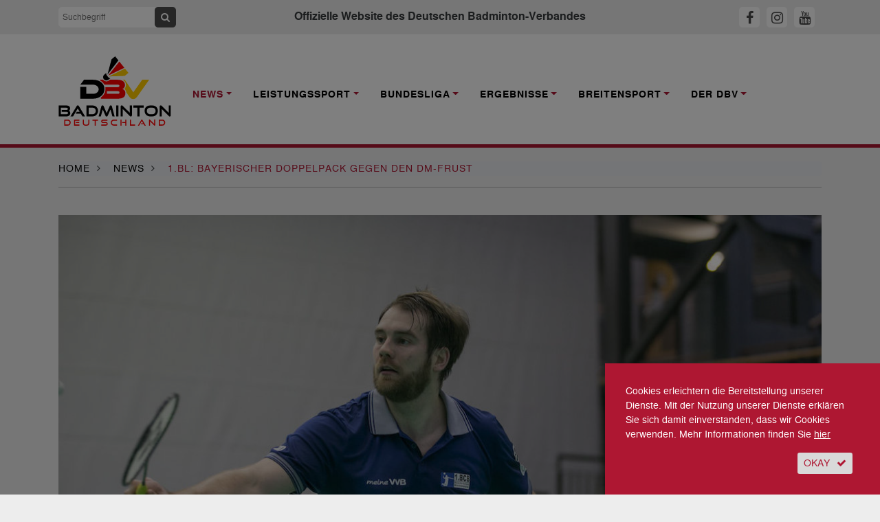

--- FILE ---
content_type: text/html; charset=utf-8, text/html;charset=utf-8
request_url: https://www.badminton.de/news/badminton/1bl-bayerischer-doppelpack-gegen-den-dm-frust/
body_size: 11917
content:
<!DOCTYPE html><html lang="de-DE"><head><meta charset="utf-8"><!-- This website is powered by TYPO3 - inspiring people to share! TYPO3 is a free open source Content Management Framework initially created by Kasper Skaarhoj and licensed under GNU/GPL. TYPO3 is copyright 1998-2026 of Kasper Skaarhoj. Extensions are copyright of their respective owners. Information and contribution at https://typo3.org/ --><base href="https://www.badminton.de/"><link rel="shortcut icon" href="/typo3conf/ext/ayacoo_projectfiles/Resources/Public/img/favicon/favicon.ico" type="image/x-icon"><title>1.BL: Bayerischer Doppelpack gegen den DM-Frust | Deutscher Badminton Verband</title><meta http-equiv="x-ua-compatible" content="IE=edge" /><meta name="generator" content="TYPO3 CMS" /><meta name="description" content="Spitzenreiter 1.BC Saarbrücken-Bischmisheim bestreitet am Wochenende in Bayern seine letzten beiden Auswärtspartien der Bundesliga-Hauptrunde " /><meta name="viewport" content="width=device-width, initial-scale=1" /><meta name="robots" content="all" /><meta property="og:title" content="1.BL: Bayerischer Doppelpack gegen den DM-Frust" /><meta property="og:type" content="article" /><meta property="og:url" content="https://www.badminton.de/news/badminton/1bl-bayerischer-doppelpack-gegen-den-dm-frust/" /><meta property="og:image" content="https://www.badminton.de/fileadmin/_processed_/a/b/csm_bcb_14_15_2020_bl_5cad03d924.jpg" /><meta property="og:image:width" content="1200" /><meta property="og:image:height" content="675" /><meta property="og:description" content="Spitzenreiter 1.BC Saarbrücken-Bischmisheim bestreitet am Wochenende in Bayern seine letzten beiden Auswärtspartien der Bundesliga-Hauptrunde " /><meta name="twitter:card" content="summary" /><meta name="revisit-after" content="1" /><meta name="includeglobal" content="1" /><meta name="language" content="de" /><meta name="rating" content="General" /><meta name="skype_toolbar" content="SKYPE_TOOLBAR_PARSER_COMPATIBLE" /><link rel="stylesheet" type="text/css" href="/typo3conf/ext/ayacoo_projectfiles/Resources/Public/css/complete.css?1706129467" media="all"><link rel="stylesheet" type="text/css" href="/typo3conf/ext/ayacoo_projectfiles/Resources/Public/css/print.css?1706129467" media="print"><link rel="stylesheet" type="text/css" href="/typo3conf/ext/ayacoo_projectfiles/Resources/Public/css/font-awesome.min.css?1706129467" media="all"><script src="/typo3temp/assets/js/5508b6c4f0.js?1600166492" type="text/javascript"></script><link rel="apple-touch-icon" sizes="180x180" href="/typo3conf/ext/ayacoo_projectfiles/Resources/Public/img/favicon/apple-icon.png"><link rel="icon" type="image/png" href="/typo3conf/ext/ayacoo_projectfiles/Resources/Public/img/favicon/favicon-96x96.png" sizes="96x96"><link rel="icon" type="image/png" href="/typo3conf/ext/ayacoo_projectfiles/Resources/Public/img/favicon/favicon-32x32.png" sizes="32x32"><link rel="icon" type="image/png" href="/typo3conf/ext/ayacoo_projectfiles/Resources/Public/img/favicon/favicon-16x16.png" sizes="16x16"><link rel="manifest" href="/typo3conf/ext/ayacoo_projectfiles/Resources/Public/img/favicon/manifest.json"><link rel="shortcut icon" href="/typo3conf/ext/ayacoo_projectfiles/Resources/Public/img/favicon/favicon.ico"><meta name="msapplication-config" content="/typo3conf/ext/ayacoo_projectfiles/Resources/Public/img/favicon/browserconfig.xml"><meta name="theme-color" content="#ffffff"><link href="index.php?type=100" rel="alternate" title="RSS-Feed" type="application/rss+xml" /><link rel="canonical" href="https://www.badminton.de/news/badminton/1bl-bayerischer-doppelpack-gegen-den-dm-frust/"/></head><body><div id="blurry" style="display:none"></div><div id="mobile-menu"><div id="dl-menu" class="dl-menuwrapper"><button class="dl-trigger">Open Menu</button><ul class="dl-menu"><li class="mobile-search"><div class="input-group"><form action="/" method="get" id="form_kesearch_searchfield" name="form_kesearch_searchfield"><input type="hidden" name="id" value="78"><input type="text" autocomplete="off" id="ke_search_searchfield_sword" name="tx_kesearch_pi1[sword]" class="keyword" placeholder="Suchbegriff"><span class="input-group-btn"><button class="btn btn-sm btn-search" type="submit"><span class="fa fa-search"></span></button></span></form></div></li><li class="first-level active"><a href="/news/national/" rel="nofollow">News</a><ul class="dl-submenu"><li class="dl-back"><a href="#"></a></li><li><a href="/news/national/" title="National">National</a></li><li><a href="/news/international/" title="International">International</a></li><li><a href="/news/bundesliga/" title="Bundesliga">Bundesliga</a></li><li><a href="/news/interviews/" title="Interviews">Interviews</a></li><li><a href="/news/dbvsportpolitik/" title="DBV/Sportpolitik">DBV/Sportpolitik</a></li><li><a href="/news/amtliche-nachrichten/" title="Amtliche Nachrichten">Amtliche Nachrichten</a></li></ul></li><li class="first-level "><a href="/leistungssport/kader/" rel="nofollow">Leistungssport</a><ul class="dl-submenu"><li class="dl-back"><a href="#"></a></li><li><a href="/leistungssport/kader/" title="Kader">Kader</a></li><li><a href="/leistungssport/personal/" title="Personal">Personal</a></li><li><a href="/leistungssport/laenderspiele/" title="Länderspiele">Länderspiele</a></li><li><a href="https://dbv-fanclub.de" title="DBV-Fanclub">DBV-Fanclub</a></li><li><a href="/leistungssport/ausbildungsphilosophie/" title="Ausbildungsphilosophie">Ausbildungsphilosophie</a></li><li><a href="/leistungssport/ehemalige-stars/" title="Ehemalige Stars">Ehemalige Stars</a></li><li><a href="/leistungssport/richtlinien/" title="Richtlinien">Richtlinien</a></li><li><a href="/leistungssport/anti-doping/" title="Anti-Doping">Anti-Doping</a></li><li><a href="/leistungssport/para-badminton/" title="Para Badminton">Para Badminton</a></li><li><a href="/leistungssport/konzepte/" title="Konzepte">Konzepte</a></li></ul></li><li class="first-level "><a href="/bundesliga/1-bundesliga/" rel="nofollow">Bundesliga</a><ul class="dl-submenu"><li class="dl-back"><a href="#"></a></li><li><a href="/bundesliga/1-bundesliga/" title="1. Bundesliga">1. Bundesliga</a></li><li><a href="/bundesliga/2-bundesliga-nord/" title="2. Bundesliga Nord">2. Bundesliga Nord</a></li><li><a href="/bundesliga/2-bundesliga-sued/" title="2. Bundesliga Süd">2. Bundesliga Süd</a></li><li><a href="/bundesliga/bisherigemeister/" title="Bisherige Meister">Bisherige Meister</a></li><li><a href="/bundesliga/liveticker/" title="Liveticker">Liveticker</a></li><li><a href="https://sportdeutschland.tv/1-badminton-bundesliga" title="Livestream">Livestream</a></li></ul></li><li class="first-level "><a href="/ergebnisse/dbv-ranglisten-kopie/" rel="nofollow">Ergebnisse</a><ul class="dl-submenu"><li class="dl-back"><a href="#"></a></li><li><a href="/ergebnisse/germanopen/" title="German Open">German Open</a></li><li><a href="/ergebnisse/bitburgeropen/" title="HYLO Open">HYLO Open</a></li><li><a href="/ergebnisse/deutschemeisterschaften/" title="Deutsche Meisterschaft">Deutsche Meisterschaft</a></li><li><a href="/ergebnisse/germanjunior/" title="German Junior">German Junior</a></li><li><a href="/ergebnisse/dbv-ranglisten/" title="DBV-Ranglisten">DBV-Ranglisten</a></li></ul></li><li class="first-level "><a href="/breitensport/behindertensport/" rel="nofollow">Breitensport</a><ul class="dl-submenu"><li class="dl-back"><a href="#"></a></li><li><a href="/breitensport/behindertensport/" title="Behindertensport">Behindertensport</a></li><li><a href="/breitensport/breitensport/" title="Breitensport">Breitensport</a></li><li><a href="/breitensport/bewaehrtes-verbreiten/" title="Bewährtes verbreiten">Bewährtes verbreiten</a></li><li><a href="/breitensport/frauensport/" title="Frauensport">Frauensport</a></li><li><a href="/breitensport/schulsport/" title="Schulsport">Schulsport</a></li></ul></li><li class="first-level "><a href="/der-dbv/kontakte/" rel="nofollow">Der DBV</a><ul class="dl-submenu"><li class="dl-back"><a href="#"></a></li><li><a href="/der-dbv/kontakte/" title="Kontakte">Kontakte</a></li><li><a href="/der-dbv/verbandsfuehrung/" title="Verbandsführung">Verbandsführung</a></li><li><a href="/der-dbv/landesverbaende/" title="Landesverbände">Landesverbände</a></li><li><a href="/der-dbv/termine/" title="Termine">Termine</a></li><li><a href="/der-dbv/jugend-wettkampf/" title="Jugend-Wettkampf-System">Jugend-Wettkampf-System</a></li><li><a href="/der-dbv/jugend/" title="Jugend">Jugend</a></li><li><a href="/der-dbv/ausschreibungen/" title="Ausschreibungen">Ausschreibungen</a></li><li><a href="/der-dbv/nachhaltigkeit/" title="Nachhaltigkeit">Nachhaltigkeit</a></li><li><a href="/der-dbv/bildung/" title="Trainerbildung">Trainerbildung</a></li><li><a href="/der-dbv/kontakte/altersklassen/" title="Altersklassen">Altersklassen</a></li><li><a href="/der-dbv/wissenschaft/" title="Wissenschaft">Wissenschaft</a></li><li><a href="/der-dbv/schiedsrichter/" title="Schiedsrichter">Schiedsrichter</a></li><li><a href="/der-dbv/satzung-ordnungen-und-spielregeln/" title="Satzung, Ordnungen und Spielregeln">Satzung, Ordnungen und Spielregeln</a></li><li><a href="/der-dbv/wettkampfsport/" title="Wettkampfsport">Wettkampfsport</a></li><li><a href="/der-dbv/chronik/" title="Chronik">Chronik</a></li><li><a href="/der-dbv/magazine/" title="Magazin">Magazin</a></li></ul></li></ul></div></div><!--[if lte IE 11]><p class="browserupgrade">Sie verwenden einen <strong>veralteten</strong> Browser. Bitte <a href="http://browsehappy.com/" target="_blank">aktualisieren Sie Ihren Browser</a> um die Seite richtig darstellen zu können.</p><![endif]--><!-- noscript:start --><noscript><p><strong>JavaScript scheint in Ihrem Browser deaktiviert zu sein.</strong></p><p>Sie müssen JavaScript in Ihrem Browser aktivieren um alle Funktionen der Seite nutzen zu können.</p></noscript><!-- noscript:end --><div id="nav"><div class="container-fluid topbar"><div class="container"><header><div class="row"><div class="d-xl-none col-3 logo-container"><a href="#"><div class="logo mobile-logo"><img src="/typo3conf/ext/ayacoo_projectfiles/Resources/Public/img/dbv_logo-2024.svg" alt="" /></div></a></div><div class="d-none d-xl-block col-xl-3"><div class="input-group"><form action="/" method="get" id="form_kesearch_searchfield" name="form_kesearch_searchfield"><input type="hidden" name="id" value="78" /><input type="text" autocomplete="off" id="ke_search_searchfield_sword" name="tx_kesearch_pi1[sword]" class="keyword" placeholder="Suchbegriff" /><span class="input-group-btn"><button class="btn btn-sm btn-search" type="submit"><span class="fa fa-search"></span></button></span></form></div></div><div class="d-none d-xl-block col-xl-6 text-center"><h1>Offizielle Website des Deutschen Badminton-Verbandes</h1></div><div class="col-7 col-xl-3 text-center text-xl-right mobile-sm-icon"><a id="fbHeader" title="DBV auf Facebook" href="https://www.facebook.com/DeutscherBadmintonVerband" target="_blank"><span class="fa sm-icon fa-facebook"></span></a><a id="igHeader" title="DBV auf Instagram" href="https://www.instagram.com/dbv_badminton" target="_blank"><span class="fa sm-icon fa-instagram"></span></a><a id="ytHeader" title="DBV auf Youtube" href="https://www.youtube.com/channel/UC6faGYOwqa-aaZpq_G_j5Fg" target="_blank"><span class="fa sm-icon fa-youtube"></span></a></div><div class="d-xl-none col-2 text-right"><button class="hamburger hamburger--squeeze" type="button"><span class="hamburger-box"><span class="hamburger-inner"></span></span></button></div></div><div class="clearfix"></div></header></div></div><div id="main-nav" class="container-fluid nav-container d-none d-xl-block"><div class="container"><nav><div class="row"><div class="col-xl-2"><a href="#"><div class="logo"><img src="/typo3conf/ext/ayacoo_projectfiles/Resources/Public/img/dbv_logo-2024.svg" alt="" /></div></a></div><div class="main-nav-inner-container col-xl-10"><ul class="nav navbar-nav"><li class="nav-item dropdown active"><a href="/news/national/" title="News" class="nav-link dropdown-toggle" data-toggle="dropdown" role="button" aria-haspopup="true" aria-expanded="false"><span>News</span></a><div class="dropdown-menu"><a href="/news/national/" class="dropdown-item " title="National">National</a><a href="/news/international/" class="dropdown-item " title="International">International</a><a href="/news/bundesliga/" class="dropdown-item " title="Bundesliga">Bundesliga</a><a href="/news/interviews/" class="dropdown-item " title="Interviews">Interviews</a><a href="/news/dbvsportpolitik/" class="dropdown-item " title="DBV/Sportpolitik">DBV/Sportpolitik</a><a href="/news/amtliche-nachrichten/" class="dropdown-item " title="Amtliche Nachrichten">Amtliche Nachrichten</a></div></li><li class="nav-item dropdown "><a href="/leistungssport/kader/" title="Leistungssport" class="nav-link dropdown-toggle" data-toggle="dropdown" role="button" aria-haspopup="true" aria-expanded="false"><span>Leistungssport</span></a><div class="dropdown-menu"><a href="/leistungssport/kader/" class="dropdown-item " title="Kader">Kader</a><a href="/leistungssport/personal/" class="dropdown-item " title="Personal">Personal</a><a href="/leistungssport/laenderspiele/" class="dropdown-item " title="Länderspiele">Länderspiele</a><a href="https://dbv-fanclub.de" class="dropdown-item " title="DBV-Fanclub">DBV-Fanclub</a><a href="/leistungssport/ausbildungsphilosophie/" class="dropdown-item " title="Ausbildungsphilosophie">Ausbildungsphilosophie</a><a href="/leistungssport/ehemalige-stars/" class="dropdown-item " title="Ehemalige Stars">Ehemalige Stars</a><a href="/leistungssport/richtlinien/" class="dropdown-item " title="Richtlinien">Richtlinien</a><a href="/leistungssport/anti-doping/" class="dropdown-item " title="Anti-Doping">Anti-Doping</a><a href="/leistungssport/para-badminton/" class="dropdown-item " title="Para Badminton">Para Badminton</a><a href="/leistungssport/konzepte/" class="dropdown-item " title="Konzepte">Konzepte</a></div></li><li class="nav-item dropdown "><a href="/bundesliga/1-bundesliga/" title="Bundesliga" class="nav-link dropdown-toggle" data-toggle="dropdown" role="button" aria-haspopup="true" aria-expanded="false"><span>Bundesliga</span></a><div class="dropdown-menu"><a href="/bundesliga/1-bundesliga/" class="dropdown-item " title="1. Bundesliga">1. Bundesliga</a><a href="/bundesliga/2-bundesliga-nord/" class="dropdown-item " title="2. Bundesliga Nord">2. Bundesliga Nord</a><a href="/bundesliga/2-bundesliga-sued/" class="dropdown-item " title="2. Bundesliga Süd">2. Bundesliga Süd</a><a href="/bundesliga/bisherigemeister/" class="dropdown-item " title="Bisherige Meister">Bisherige Meister</a><a href="/bundesliga/liveticker/" class="dropdown-item " title="Liveticker">Liveticker</a><a href="https://sportdeutschland.tv/1-badminton-bundesliga" class="dropdown-item " title="Livestream">Livestream</a></div></li><li class="nav-item dropdown "><a href="/ergebnisse/dbv-ranglisten-kopie/" title="Ergebnisse" class="nav-link dropdown-toggle" data-toggle="dropdown" role="button" aria-haspopup="true" aria-expanded="false"><span>Ergebnisse</span></a><div class="dropdown-menu"><a href="/ergebnisse/germanopen/" class="dropdown-item " title="German Open">German Open</a><a href="/ergebnisse/bitburgeropen/" class="dropdown-item " title="HYLO Open">HYLO Open</a><a href="/ergebnisse/deutschemeisterschaften/" class="dropdown-item " title="Deutsche Meisterschaft">Deutsche Meisterschaft</a><a href="/ergebnisse/germanjunior/" class="dropdown-item " title="German Junior">German Junior</a><a href="/ergebnisse/dbv-ranglisten/" class="dropdown-item " title="DBV-Ranglisten">DBV-Ranglisten</a></div></li><li class="nav-item dropdown "><a href="/breitensport/behindertensport/" title="Breitensport" class="nav-link dropdown-toggle" data-toggle="dropdown" role="button" aria-haspopup="true" aria-expanded="false"><span>Breitensport</span></a><div class="dropdown-menu"><a href="/breitensport/behindertensport/" class="dropdown-item " title="Behindertensport">Behindertensport</a><a href="/breitensport/breitensport/" class="dropdown-item " title="Breitensport">Breitensport</a><a href="/breitensport/bewaehrtes-verbreiten/" class="dropdown-item " title="Bewährtes verbreiten">Bewährtes verbreiten</a><a href="/breitensport/frauensport/" class="dropdown-item " title="Frauensport">Frauensport</a><a href="/breitensport/schulsport/" class="dropdown-item " title="Schulsport">Schulsport</a></div></li><li class="nav-item dropdown "><a href="/der-dbv/kontakte/" title="Der DBV" class="nav-link dropdown-toggle" data-toggle="dropdown" role="button" aria-haspopup="true" aria-expanded="false"><span>Der DBV</span></a><div class="dropdown-menu"><a href="/der-dbv/kontakte/" class="dropdown-item " title="Kontakte">Kontakte</a><a href="/der-dbv/verbandsfuehrung/" class="dropdown-item " title="Verbandsführung">Verbandsführung</a><a href="/der-dbv/landesverbaende/" class="dropdown-item " title="Landesverbände">Landesverbände</a><a href="/der-dbv/termine/" class="dropdown-item " title="Termine">Termine</a><a href="/der-dbv/jugend-wettkampf/" class="dropdown-item " title="Jugend-Wettkampf-System">Jugend-Wettkampf-System</a><a href="/der-dbv/jugend/" class="dropdown-item " title="Jugend">Jugend</a><a href="/der-dbv/ausschreibungen/" class="dropdown-item " title="Ausschreibungen">Ausschreibungen</a><a href="/der-dbv/nachhaltigkeit/" class="dropdown-item " title="Nachhaltigkeit">Nachhaltigkeit</a><a href="/der-dbv/bildung/" class="dropdown-item " title="Trainerbildung">Trainerbildung</a><a href="/der-dbv/kontakte/altersklassen/" class="dropdown-item " title="Altersklassen">Altersklassen</a><a href="/der-dbv/wissenschaft/" class="dropdown-item " title="Wissenschaft">Wissenschaft</a><a href="/der-dbv/schiedsrichter/" class="dropdown-item " title="Schiedsrichter">Schiedsrichter</a><a href="/der-dbv/satzung-ordnungen-und-spielregeln/" class="dropdown-item " title="Satzung, Ordnungen und Spielregeln">Satzung, Ordnungen und Spielregeln</a><a href="/der-dbv/wettkampfsport/" class="dropdown-item " title="Wettkampfsport">Wettkampfsport</a><a href="/der-dbv/chronik/" class="dropdown-item " title="Chronik">Chronik</a><a href="/der-dbv/magazine/" class="dropdown-item " title="Magazin">Magazin</a></div></li></ul></div></div></nav></div></div></div><div id="content-start"></div><div class="container breadcrumb-container"><div class="row content-row"><div class="col-12"><ol itemscope itemtype="http://schema.org/BreadcrumbList" class="breadcrumb full-inner-width"><li class="breadcrumb-item" itemscope itemtype="http://data-vocabulary.org/Breadcrumb"><span itemprop="title"><a href="/" title="Home" itemprop="url">Home</a></span><span class="fa fa-angle-right"></span></li><li class="breadcrumb-item" itemprop="child" itemscope itemtype="http://data-vocabulary.org/Breadcrumb"><span itemprop="title"><a href="/news/national/" title="News" itemprop="url">News</a></span><span class="fa fa-angle-right"></span></li><li class="breadcrumb-item active" itemscope itemtype="http://data-vocabulary.org/Breadcrumb"><span itemprop="title"> 1.BL: Bayerischer Doppelpack gegen den DM-Frust </span></li></ol></div><div class="col-12"><div class="divider"></div></div></div></div><!-- Bühne und Helper --><!-- Content --><div class="container"><div class="row content-row"><div class="col-md-12"><div class="stage"><picture><source media="(max-width: 767px)" srcset="/fileadmin/_processed_/a/b/csm_bcb_14_15_2020_bl_7a16838bbc.jpg, /fileadmin/_processed_/a/b/csm_bcb_14_15_2020_bl_036c9bc9a1.jpg 2x"/><img src="/fileadmin/_processed_/a/b/csm_bcb_14_15_2020_bl_2bb3dc85c8.jpg" alt="" /></picture><div class="stage-description"><p>Leistungsträger beim BCB: Peter Käsbauer.</p></div></div></div></div><div class="row news-detail content-row reorder-xs"><div class="col-md-3"><p class="date"><time datetime="2020-02-07"> 07. Februar 2020 <meta itemprop="datePublished" content="2020-02-07"/></time></p><div class="red-divider mb-4"></div><a target="_blank" href="https://www.facebook.com/sharer/sharer.php?u=https://www.badminton.de/news/badminton/1bl-bayerischer-doppelpack-gegen-den-dm-frust/" class="share-icon"><img alt="Bei Facebook teilen" src="/typo3conf/ext/ayacoo_projectfiles/Resources/Public/img/share/fb.png" width="30" height="30" /></a><a target="_blank" href="http://twitter.com/share?url=https://www.badminton.de/news/badminton/1bl-bayerischer-doppelpack-gegen-den-dm-frust/&text=1.BL%3A+Bayerischer+Doppelpack+gegen+den+DM-Frust" class="share-icon"><img alt="Bei Twitter teilen" src="/typo3conf/ext/ayacoo_projectfiles/Resources/Public/img/share/tw.png" width="30" height="30" /></a><a target="_blank" href="whatsapp://send?text=1.BL: Bayerischer Doppelpack gegen den DM-Frust https://www.badminton.de/news/badminton/1bl-bayerischer-doppelpack-gegen-den-dm-frust/" class="share-icon"><img alt="Bei Whatsapp teilen" src="/typo3conf/ext/ayacoo_projectfiles/Resources/Public/img/share/wa.png" width="30" height="30" /></a><a href="mailto:?subject=1.BL: Bayerischer Doppelpack gegen den DM-Frust&body=1.BL: Bayerischer Doppelpack gegen den DM-Frust%0D%0Ahttps://www.badminton.de/news/badminton/1bl-bayerischer-doppelpack-gegen-den-dm-frust/" class="btn btn-sm btn-grey btn-icon share-icon"><span class="fa fa-envelope"></span></a><a class="btn btn-sm btn-grey btn-icon share-icon" href="/impressum/"><span class="fa fa-info"></span></a><div class="clearfix mb-3"></div><div class="news-sidebar-img"><div class="ce-image ce-center ce-above"><div class="ce-gallery" data-ce-columns="1" data-ce-images="1"><div class="ce-outer"><div class="ce-inner"><div class="ce-row"><div class="ce-column"><figure class="image"><a href="https://badminton-events.de/dm-2026-cloppenburg/"><img class="image-embed-item" src="/fileadmin/_processed_/9/3/csm_dm_plakat_jan26_2e3bd2d6bd.png" width="245" height="344" alt="" /></a></figure></div></div></div></div></div></div></div></div><div class="col-md-9 full-inner-width"><div class="col-md-12"><div class="news-category"><span class="category">Bundesliga</span></div><div class="red-divider"></div><h2 class="reset red">1.BL: Bayerischer Doppelpack gegen den DM-Frust</h2><p class="teaser" itemprop="description">Spitzenreiter 1.BC Saarbrücken-Bischmisheim bestreitet am Wochenende in Bayern seine letzten beiden Auswärtspartien der Bundesliga-Hauptrunde </p><h6 class="author">Von David Benedyczuk</h6><p>&nbsp;</p><div class="news-text-wrap" itemprop="articleBody"><p> Bei den Deutschen Individual-Meisterschaften in Bielefeld lief es für die meisten Akteure des 1.BC Saarbrücken-Bischmisheim nicht wie erhofft: <a href="/nationalmannschaft/kader/spieler/marvin-seidel/">Marvin Seidel</a>, der ein Jahr zuvor noch im Herrendoppel und im Mixed triumphiert hatte, konnte seine Titel ebenso wenig verteidigen wie Isabel Herttrich. Während Seidel wegen anhaltender Hüftbeschwerden absagen musste, fiel Herttrich krankheitsbedingt für die nationalen Titelkämpfe flach. Nach vier Triumphen in vier Jahren (2016 im Mixed, 2017 bis 2019 im Damendoppel) ging die 27-jährige Nationalspielerin damit erstmals wieder leer aus. Umso mehr möchte Herttrich dazu beitragen, dass es in der Bundesliga aus BCB-Sicht jetzt wieder erfreulicher läuft: Am kommenden Samstag um 16 Uhr gastiert der saarländische Titelverteidiger und Bundesliga-Tabellenführer zunächst beim abgeschlagenen Schlusslicht TSV Neuhausen-Nymphenburg. Tags darauf wartet am Sonntag ab 15 Uhr das nächste Bayern-Gastspiel beim Ligavorletzten TSV Freystadt.<br /><br /><i>„Wir wollen da so viele Punkte wie möglich mitnehmen. Im Idealfall sechs Punkte, aber zwei Siege und vier Punkte sind unser Minimalziel“, </i>sagt BCB-Nationalspieler Peter Käsbauer. Für den 31-Jährigen lief die jüngste DM in Bielefeld ebenfalls bescheiden. Nach der Absage von Seidel ging Käsbauer mit seinem Partner <a href="/nationalmannschaft/kader/spieler/jones-jansen/">Jones Jansen</a> (1.BC Wipperfeld) als topgesetzte Paarung in der Herrendoppel-Konkurrenz an den Start, wo dann aber überraschend schon im Halbfinale gegen Johannes Pistorius (Freystadt) und Lukas Resch (1.BC Beuel) mit 21:18, 21:23 und 22:24 das Aus erfolgte. <i>„Die DM lief ziemlich enttäuschend. Wir haben nicht annähernd das gespielt, was wir eigentlich draufhaben“, </i>sagte Käsbauer, nachdem er seinen fünften Einzug in Folge ins Herrendoppel-Finale der DM verpasst hatte. Die Rückkehr in die Heimat soll für den gebürtigen Oberbayer nun um einiges erfreulicher laufen. Das Hinspiel gegen den Tabellenletzten TSV Neuhausen-Nymphenburg, der erst einen Sieg und insgesamt vier Punkte geholt hat, entschied der BCB vor Heimkulisse mit 6:1 für sich und verbuchte somit die optimale Ausbeute von drei Zählern. <br /><br />Etwas mehr Mühe hatte der amtierende Deutsche Mannschaftsmeister aus dem Saarland im Hinspiel gegen Freystadt, das dennoch mit 5:2 eindeutig zu Bischmisheimer Gunsten ausfiel. Im Auswärtsspiel am Sonntag könnte es für Käsbauer auch zur kleinen Revanche für das Halbfinal-Aus bei der DM kommen, schließlich zählt Johannes Pistorius zu den ausgewiesenen Doppelspezialisten im Freystädter Aufgebot. Mit Pistorius war Käsbauer 2018 übrigens noch zusammen bei den Deutschen Meisterschaften angetreten und hatte mit diesem erst im Endspiel den Kürzeren gezogen. Die jüngsten Titelkämpfe in Bielefeld waren für Bischmisheims Einzelspezialisten <a href="/nationalmannschaft/kader/spieler/fabian-roth/">Fabian Roth</a> derweil das erste Turnier nach einer ewig langen Verletzungs-Odyssee und seinem Comeback vor wenigen Wochen. Roth musste in Ostwestfalen schließlich im Viertelfinale die Segel streichen. Er unterlag dem deutschen Vizemeister von 2019, Samuel Hsiao vom 1.BC Wipperfeld, mit 18:21 und 15:21 – auch, weil der 24-Jährige dort erneut mit körperlichen Beschwerden zu kämpfen hatte. Ob Roth beim Bischmisheimer Doppelauftritt in Bayern mitwirken wird, werde sich laut BCB-Teammanager Volker Eiber daher kurzfristig entscheiden. Gleiches gilt mit Blick auf einen möglichen Einsatz von Seidel, wohingegen die Damenriege mit Herttrich, Olga Roj und <a href="/nationalmannschaft/kader/spieler/stine-kuespert/">Stine Küspert</a> dort komplett vertreten sein dürfte. <br /><br />Unabhängig von der letztendlichen Aufstellung peilen die Akteure des Meisters bei ihrem Gastspiel in Bayern die vorzeitige Qualifikation für das Final-Four-Turnier um den deutschen Mannschaftstitel an. Mit 29 Punkten liegt der BCB vor den restlichen fünf Bundesliga-Hauptrundenpartien neun Punkte vor dem 1.BC Wipperfeld auf Rang drei, der nicht mehr zur direkten Teilnahme am Endturnier führen würde. Der Vorsprung auf den TV Refrath auf Platz zwei beträgt aktuell ebenfalls komfortable fünf Punkte. Auf die Saarländer warten in Bayern zugleich die letzten beiden Auswärtsauftritte der Bundesliga-Hauptrunde, ehe zum Abschluss noch drei Heimspiele in Folge anstehen. Seine bis dato makellose Bilanz von sieben Siegen aus sieben Partien in der Fremde möchte der 1.BC Saarbrücken-Bischmisheim dabei auf jeden Fall wahren. <div class="row"><div class="col-12"><div class="d-none d-md-block"><table class="bundesliga-big-table table"><thead><tr><th>Pl.</th><th>Verein</th><th></th><th>Spiele</th><th>Punkte</th><th>G</th><th>U</th><th>V</th><th></th></tr></thead><tbody><tr class=""><td class="champion">1</td><td class="text-center"><img class="lazyload" alt="SV Fun-Ball Dortelweil" data-src="/fileadmin/teamlogos/funballdortelweil.svg" /></td><td>SV Fun-Ball Dortelweil</td><td>8</td><td>22</td><td>8</td><td>0</td><td>0</td><td><a class="btn btn-sm btn-badminton btn-icon" title="SV Fun-Ball Dortelweil" href="/bundesliga/mannschaft/sv-fun-ball-dortelweil/"><span class="fa fa-right fa-angle-right"></span></a></td></tr><tr class=""><td class="finalfour">2</td><td class="text-center"><img class="lazyload" alt="1. BC Sbr.-Bischmisheim" data-src="/fileadmin/teamlogos/1bcbsaarbruecken.svg" /></td><td>1. BC Sbr.-Bischmisheim</td><td>8</td><td>18</td><td>6</td><td>0</td><td>2</td><td><a class="btn btn-sm btn-badminton btn-icon" title="1. BC Sbr.-Bischmisheim" href="/bundesliga/mannschaft/1-bc-sbr-bischmisheim/"><span class="fa fa-right fa-angle-right"></span></a></td></tr><tr class=""><td class="finalfour">3</td><td class="text-center"><img class="lazyload" alt="1. BC Wipperfeld" data-src="/fileadmin/teamlogos/bcwipperfeld.svg" /></td><td>1. BC Wipperfeld</td><td>8</td><td>17</td><td>6</td><td>0</td><td>2</td><td><a class="btn btn-sm btn-badminton btn-icon" title="1. BC Wipperfeld" href="/bundesliga/mannschaft/1-bc-wipperfeld/"><span class="fa fa-right fa-angle-right"></span></a></td></tr><tr class=""><td class="finalfour">4</td><td class="text-center"><img class="lazyload" alt="SC Union 08 Lüdinghausen" data-src="/fileadmin/teamlogos/unionluedinghausen.svg" /></td><td>SC Union 08 Lüdinghausen</td><td>8</td><td>12</td><td>4</td><td>0</td><td>4</td><td><a class="btn btn-sm btn-badminton btn-icon" title="SC Union 08 Lüdinghausen" href="/bundesliga/mannschaft/sc-union-08-luedinghausen/"><span class="fa fa-right fa-angle-right"></span></a></td></tr><tr class=""><td class="">5</td><td class="text-center"><img class="lazyload" alt="Blau-Weiss Wittorf-NMS" data-src="/fileadmin/teamlogos/wittorfneumuenster.svg" /></td><td>Blau-Weiss Wittorf-NMS</td><td>8</td><td>10</td><td>3</td><td>0</td><td>5</td><td><a class="btn btn-sm btn-badminton btn-icon" title="Blau-Weiss Wittorf-NMS" href="/bundesliga/mannschaft/blau-weiss-wittorf-nms/"><span class="fa fa-right fa-angle-right"></span></a></td></tr><tr class=""><td class="">6</td><td class="text-center"><img class="lazyload" alt="TV Refrath" data-src="/fileadmin/teamlogos/tvrefrath.svg" /></td><td>TV Refrath</td><td>8</td><td>9</td><td>4</td><td>0</td><td>4</td><td><a class="btn btn-sm btn-badminton btn-icon" title="TV Refrath" href="/bundesliga/mannschaft/tv-refrath/"><span class="fa fa-right fa-angle-right"></span></a></td></tr><tr class=""><td class="">7</td><td class="text-center"><img class="lazyload" alt="1. BV Mülheim" data-src="/fileadmin/teamlogos/bvmuelheim.svg" /></td><td>1. BV Mülheim</td><td>8</td><td>2</td><td>1</td><td>0</td><td>7</td><td><a class="btn btn-sm btn-badminton btn-icon" title="1. BV Mülheim" href="/bundesliga/mannschaft/1-bv-muelheim/"><span class="fa fa-right fa-angle-right"></span></a></td></tr><tr class=""><td class="">8</td><td class="text-center"><img class="lazyload" alt="TSV Trittau" data-src="/fileadmin/teamlogos/tsvtrittau.svg" /></td><td>TSV Trittau</td><td>8</td><td>1</td><td>0</td><td>0</td><td>8</td><td><a class="btn btn-sm btn-badminton btn-icon" title="TSV Trittau" href="/bundesliga/mannschaft/tsv-trittau/"><span class="fa fa-right fa-angle-right"></span></a></td></tr></tbody></table></div><div class="d-sm-none"><table class="mobile-table"><thead><tr><th></th><th>Verein</th><th>S</th><th>P</th><th></th></tr></thead><tr class=""><td class="champion">1</td><td class="text-center"> SV Fun-Ball Dortelweil </td><td>8</td><td>22</td><td class="text-center"><a class="btn btn-sm btn-badminton btn-icon" href="/bundesliga/mannschaft/sv-fun-ball-dortelweil/"><span class="fa fa-right fa-angle-right"></span></a></td></tr><tr class=""><td class="finalfour">2</td><td class="text-center"> 1. BC Sbr.-Bischmisheim </td><td>8</td><td>18</td><td class="text-center"><a class="btn btn-sm btn-badminton btn-icon" href="/bundesliga/mannschaft/1-bc-sbr-bischmisheim/"><span class="fa fa-right fa-angle-right"></span></a></td></tr><tr class=""><td class="finalfour">3</td><td class="text-center"> 1. BC Wipperfeld </td><td>8</td><td>17</td><td class="text-center"><a class="btn btn-sm btn-badminton btn-icon" href="/bundesliga/mannschaft/1-bc-wipperfeld/"><span class="fa fa-right fa-angle-right"></span></a></td></tr><tr class=""><td class="finalfour">4</td><td class="text-center"> SC Union 08 Lüdinghausen </td><td>8</td><td>12</td><td class="text-center"><a class="btn btn-sm btn-badminton btn-icon" href="/bundesliga/mannschaft/sc-union-08-luedinghausen/"><span class="fa fa-right fa-angle-right"></span></a></td></tr><tr class=""><td class="">5</td><td class="text-center"> Blau-Weiss Wittorf-NMS </td><td>8</td><td>10</td><td class="text-center"><a class="btn btn-sm btn-badminton btn-icon" href="/bundesliga/mannschaft/blau-weiss-wittorf-nms/"><span class="fa fa-right fa-angle-right"></span></a></td></tr><tr class=""><td class="">6</td><td class="text-center"> TV Refrath </td><td>8</td><td>9</td><td class="text-center"><a class="btn btn-sm btn-badminton btn-icon" href="/bundesliga/mannschaft/tv-refrath/"><span class="fa fa-right fa-angle-right"></span></a></td></tr><tr class=""><td class="">7</td><td class="text-center"> 1. BV Mülheim </td><td>8</td><td>2</td><td class="text-center"><a class="btn btn-sm btn-badminton btn-icon" href="/bundesliga/mannschaft/1-bv-muelheim/"><span class="fa fa-right fa-angle-right"></span></a></td></tr><tr class=""><td class="">8</td><td class="text-center"> TSV Trittau </td><td>8</td><td>1</td><td class="text-center"><a class="btn btn-sm btn-badminton btn-icon" href="/bundesliga/mannschaft/tsv-trittau/"><span class="fa fa-right fa-angle-right"></span></a></td></tr></table></div></div></div></p></div><div class="mt-4 mb-4 divider"></div><div class="row"><div class="col-12"><h3>Schlüsselwörter</h3><p><span class="tag category"><a href="/news/tag/bundesliga/">Bundesliga</a></span><span class="tag category"><a href="/news/verein/1-bc-sbr-bischmisheim/">1. BC Sbr.-Bischmisheim</a></span><span class="tag category"><a href="/news/spieler/isabel-lohau/">Isabel Lohau</a></span></p></div></div></div></div></div><div class="row content-row"><div class="col-12"><h2>Weitere Neuigkeiten</h2></div><div class="col-12"><ul id="newsDetailSlider"><li><div class="row"><div class="d-none d-xl-block"><div class="col-6 col-lg-12"><div class="box top-box"><a title="Bischmisheim ist Deutscher Meister" href="/news/badminton/bischmisheim-ist-deutscher-meister/"><div class="top-box-image"><picture><source media="(max-width: 767px)" srcset="/fileadmin/_processed_/8/3/csm_dm23_ff_sieger_bcb_4915c1c542.jpg, /fileadmin/_processed_/8/3/csm_dm23_ff_sieger_bcb_3b05249919.jpg 2x"/><img src="/fileadmin/_processed_/8/3/csm_dm23_ff_sieger_bcb_60fb5a4654.jpg" alt="" /></picture><div class="top-box-header"><h6 class="red">Bundesliga</h6><h3><span itemprop="headline">Bischmisheim ist Deutscher Meister</span></h3><div itemprop="description"><p><p>Der 1. BC Saarbrücken Bischmisheim besiegt im Endspiel des Final Four den Titelverteidiger 1. BC Wipperfeld mit 4:0 und wird zum insgesamt elften Mal&hellip;</p></p></div><p class="date"><time datetime="2023-04-30"> 30. April 2023 </time></p></div></div></a></div></div></div><div class="d-xl-none col-12 col-md-4 col-xl-3"><div class="box"><a title="Bischmisheim ist Deutscher Meister" href="/news/badminton/bischmisheim-ist-deutscher-meister/"><picture><source media="(max-width: 767px)" srcset="/fileadmin/_processed_/8/3/csm_dm23_ff_sieger_bcb_4915c1c542.jpg, /fileadmin/_processed_/8/3/csm_dm23_ff_sieger_bcb_3b05249919.jpg 2x"/><img src="/fileadmin/_processed_/8/3/csm_dm23_ff_sieger_bcb_6b01eb120c.jpg" alt="" /></picture><h6 class="red">Bundesliga</h6><h3><span itemprop="headline">Bischmisheim ist Deutscher Meister</span></h3><div itemprop="description"><p><p>Der 1. BC Saarbrücken Bischmisheim besiegt im Endspiel des Final Four den Titelverteidiger 1. BC Wipperfeld mit 4:0 und wird zum insgesamt elften Mal&hellip;</p></p></div><p class="date"><time datetime="2023-04-30"> 30. April 2023 </time></p></a></div></div><div class="col-12 col-md-4 col-xl-3"><div class="box"><a title="1. Bundesliga: Optimismus vor der Mission elfter Titel" href="/news/badminton/1-bundesliga-optimismus-vor-der-mission-elfter-titel/"><picture><source media="(max-width: 767px)" srcset="/fileadmin/_processed_/0/8/csm_bcb23_vorff_dbv_e3b553f0e1.jpg, /fileadmin/_processed_/0/8/csm_bcb23_vorff_dbv_020c7a718a.jpg 2x"/><img src="/fileadmin/_processed_/0/8/csm_bcb23_vorff_dbv_5c3a45e97c.jpg" alt="" /></picture><h6 class="red">Bundesliga</h6><h3><span itemprop="headline">1. Bundesliga: Optimismus vor der Mission elfter Titel</span></h3><div itemprop="description"><p><p>Die Badminton-Asse des 1.BC Saarbrücken-Bischmisheim haben am Wochenende im Playoff-Viertelfinale gegen Blau-Weiß Wittorf (4:1) die abermalige&hellip;</p></p></div><p class="date"><time datetime="2023-04-19"> 19. April 2023 </time></p></a></div></div><div class="col-12 col-md-4 col-xl-3"><div class="box"><a title="1. BL: Bischmisheim peilt im Playoff das „Finale dahemm“ an " href="/news/badminton/1-bl-bischmisheim-peilt-im-playoff-das-finale-dahemm-an/"><picture><source media="(max-width: 767px)" srcset="/fileadmin/_processed_/5/d/csm_bl23_po_vf_bcb_dbv_222a10eaee.jpg, /fileadmin/_processed_/5/d/csm_bl23_po_vf_bcb_dbv_711c86d6dd.jpg 2x"/><img src="/fileadmin/_processed_/5/d/csm_bl23_po_vf_bcb_dbv_3eb6f68cfe.jpg" alt="" /></picture><h6 class="red">Bundesliga</h6><h3><span itemprop="headline">1. BL: Bischmisheim peilt im Playoff das „Finale dahemm“ an </span></h3><div itemprop="description"><p><p>Der 1.BC Saarbrücken-Bischmisheim (BCB) muss als Bundesliga-Dritter wie im Vorjahr den Umweg über das Playoff-Viertelfinale gehen, um erneut beim&hellip;</p></p></div><p class="date"><time datetime="2023-04-13"> 13. April 2023 </time></p></a></div></div></div></li><li><div class="row"><div class="d-none d-xl-block"><div class="col-6 col-lg-12"><div class="box top-box"><a title="1. BL: Bischmisheim macht souverän seine Hausaufgaben, aber ..." href="/news/badminton/1-bl-bischmisheim-macht-souveraen-seine-hausaufgaben-aber/"><div class="top-box-image"><picture><source media="(max-width: 767px)" srcset="/fileadmin/_processed_/d/a/csm_bl23_bisch_last_dbv_86028a642a.jpg, /fileadmin/_processed_/d/a/csm_bl23_bisch_last_dbv_93ca4f4157.jpg 2x"/><img src="/fileadmin/_processed_/d/a/csm_bl23_bisch_last_dbv_be12c1ad6f.jpg" alt="" /></picture><div class="top-box-header"><h6 class="red">Bundesliga</h6><h3><span itemprop="headline">1. BL: Bischmisheim macht souverän seine Hausaufgaben, aber ...</span></h3><div itemprop="description"><p><p>Die Badminton-Asse des 1.BC Saarbrücken-Bischmisheim haben am letzten Doppelspieltag der 1. Bundesliga ihre Hausaufgaben gemacht: 6:1 gegen den TSV&hellip;</p></p></div><p class="date"><time datetime="2023-04-03"> 03. April 2023 </time></p></div></div></a></div></div></div><div class="d-xl-none col-12 col-md-4 col-xl-3"><div class="box"><a title="1. BL: Bischmisheim macht souverän seine Hausaufgaben, aber ..." href="/news/badminton/1-bl-bischmisheim-macht-souveraen-seine-hausaufgaben-aber/"><picture><source media="(max-width: 767px)" srcset="/fileadmin/_processed_/d/a/csm_bl23_bisch_last_dbv_86028a642a.jpg, /fileadmin/_processed_/d/a/csm_bl23_bisch_last_dbv_93ca4f4157.jpg 2x"/><img src="/fileadmin/_processed_/d/a/csm_bl23_bisch_last_dbv_672426bd3f.jpg" alt="" /></picture><h6 class="red">Bundesliga</h6><h3><span itemprop="headline">1. BL: Bischmisheim macht souverän seine Hausaufgaben, aber ...</span></h3><div itemprop="description"><p><p>Die Badminton-Asse des 1.BC Saarbrücken-Bischmisheim haben am letzten Doppelspieltag der 1. Bundesliga ihre Hausaufgaben gemacht: 6:1 gegen den TSV&hellip;</p></p></div><p class="date"><time datetime="2023-04-03"> 03. April 2023 </time></p></a></div></div><div class="col-12 col-md-4 col-xl-3"><div class="box"><a title="1. BL: Mit zwei klaren Siegen doch noch zum Final Four?" href="/news/badminton/1-bl-mit-zwei-klaren-siegen-doch-noch-zum-final-four/"><picture><source media="(max-width: 767px)" srcset="/fileadmin/user_upload/bl23_bcb_efler_neu_dbv.jpg, /fileadmin/_processed_/f/6/csm_bl23_bcb_efler_neu_dbv_abad816561.jpg 2x"/><img src="/fileadmin/_processed_/f/6/csm_bl23_bcb_efler_neu_dbv_ee2da32354.jpg" alt="" /></picture><h6 class="red">Bundesliga</h6><h3><span itemprop="headline">1. BL: Mit zwei klaren Siegen doch noch zum Final Four?</span></h3><div itemprop="description"><p><p>Gelingt dem 1.BC Saarbrücken-Bischmisheim (BCB) doch noch die direkte Qualifikation für das Final Four-Endturnier? Vor dem abschließenden&hellip;</p></p></div><p class="date"><time datetime="2023-03-31"> 31. März 2023 </time></p></a></div></div><div class="col-12 col-md-4 col-xl-3"><div class="box"><a title="1. BL: Revanche gegen Dortelweil und Resthoffnung auf Rang zwei" href="/news/badminton/1-bl-revanche-gegen-dortelweil-und-resthoffnung-auf-rang-zwei/"><picture><source media="(max-width: 767px)" srcset="/fileadmin/_processed_/b/e/csm_bcb_daniel_nikolov_dbv_b04e6e11a8.jpg, /fileadmin/_processed_/b/e/csm_bcb_daniel_nikolov_dbv_8223c2a07b.jpg 2x"/><img src="/fileadmin/_processed_/b/e/csm_bcb_daniel_nikolov_dbv_3382379fa4.jpg" alt="" /></picture><h6 class="red">Bundesliga</h6><h3><span itemprop="headline">1. BL: Revanche gegen Dortelweil und Resthoffnung auf Rang zwei</span></h3><div itemprop="description"><p><p>Vizemeister 1.BC Saarbrücken-Bischmisheim hat in der Bundesliga-Hauptrunde von seinen letzten beiden Auswärtspartien fünf Punkte mitgebracht und damit&hellip;</p></p></div><p class="date"><time datetime="2023-03-22"> 22. März 2023 </time></p></a></div></div></div></li><li><div class="row"><div class="d-none d-xl-block"><div class="col-6 col-lg-12"><div class="box top-box"><a title="1. BL: 1.BC Saarbrücken-Bischmisheim siegt souverän beim TV Refrath" href="/news/badminton/1-bl-1bc-saarbruecken-bischmisheim-siegt-souveraen-beim-tv-refrath/"><div class="top-box-image"><picture><source media="(max-width: 767px)" srcset="/fileadmin/_processed_/2/5/csm_bcb_mads_christophersen_22_dbv_2fd79ce077.jpg, /fileadmin/_processed_/2/5/csm_bcb_mads_christophersen_22_dbv_8e492d0637.jpg 2x"/><img src="/fileadmin/_processed_/2/5/csm_bcb_mads_christophersen_22_dbv_38599c7e1d.jpg" alt="" /></picture><div class="top-box-header"><h6 class="red">Bundesliga</h6><h3><span itemprop="headline">1. BL: 1.BC Saarbrücken-Bischmisheim siegt souverän beim TV Refrath</span></h3><div itemprop="description"><p><p>Nach einem optimalen Heimspiel-Wochenende mit zwei Mal drei Punkten hat der 1.BC Saarbrücken-Bischmisheim auch vom Gastspiel in Bergisch-Gladbach die&hellip;</p></p></div><p class="date"><time datetime="2023-03-06"> 06. März 2023 </time></p></div></div></a></div></div></div><div class="d-xl-none col-12 col-md-4 col-xl-3"><div class="box"><a title="1. BL: 1.BC Saarbrücken-Bischmisheim siegt souverän beim TV Refrath" href="/news/badminton/1-bl-1bc-saarbruecken-bischmisheim-siegt-souveraen-beim-tv-refrath/"><picture><source media="(max-width: 767px)" srcset="/fileadmin/_processed_/2/5/csm_bcb_mads_christophersen_22_dbv_2fd79ce077.jpg, /fileadmin/_processed_/2/5/csm_bcb_mads_christophersen_22_dbv_8e492d0637.jpg 2x"/><img src="/fileadmin/_processed_/2/5/csm_bcb_mads_christophersen_22_dbv_cb9750a514.jpg" alt="" /></picture><h6 class="red">Bundesliga</h6><h3><span itemprop="headline">1. BL: 1.BC Saarbrücken-Bischmisheim siegt souverän beim TV Refrath</span></h3><div itemprop="description"><p><p>Nach einem optimalen Heimspiel-Wochenende mit zwei Mal drei Punkten hat der 1.BC Saarbrücken-Bischmisheim auch vom Gastspiel in Bergisch-Gladbach die&hellip;</p></p></div><p class="date"><time datetime="2023-03-06"> 06. März 2023 </time></p></a></div></div><div class="col-12 col-md-4 col-xl-3"><div class="box"><a title="1. BL: Bischmisheim gastiert beim TV Refrath" href="/news/badminton/1-bl-bischmisheim-gastiert-beim-tv-refrath/"><picture><source media="(max-width: 767px)" srcset="/fileadmin/_processed_/d/c/csm_bisch23_bl_14_dbv_f5e0e42d80.jpg, /fileadmin/_processed_/d/c/csm_bisch23_bl_14_dbv_31d080c43c.jpg 2x"/><img src="/fileadmin/_processed_/d/c/csm_bisch23_bl_14_dbv_fefe07e24a.jpg" alt="" /></picture><h6 class="red">Bundesliga</h6><h3><span itemprop="headline">1. BL: Bischmisheim gastiert beim TV Refrath</span></h3><div itemprop="description"><p><p>Nach dem erfolgreichen Heimspiel-Wochenende mit zwei Siegen für sechs Punkte ist der 1.BC Saarbrücken-Bischmisheim (BCB) am Sonntag wieder auswärts&hellip;</p></p></div><p class="date"><time datetime="2023-03-04"> 04. März 2023 </time></p></a></div></div><div class="col-12 col-md-4 col-xl-3"><div class="box"><a title="1. BL: Zwei Spiele, sechs Punkte: Bischmisheim erledigt souverän seine Hausaufgaben" href="/news/badminton/1-bl-zwei-spiele-sechs-punkte-bischmisheim-erledigt-souveraen-seine-hausaufgaben/"><picture><source media="(max-width: 767px)" srcset="/fileadmin/_processed_/5/f/csm_bcb_bl23_12_dbv_debe0d8d43.jpg, /fileadmin/_processed_/5/f/csm_bcb_bl23_12_dbv_1dc5293e3f.jpg 2x"/><img src="/fileadmin/_processed_/5/f/csm_bcb_bl23_12_dbv_f111fd619d.jpg" alt="" /></picture><h6 class="red">Bundesliga</h6><h3><span itemprop="headline">1. BL: Zwei Spiele, sechs Punkte: Bischmisheim erledigt souverän seine Hausaufgaben</span></h3><div itemprop="description"><p><p>Der 1.BC Saarbrücken-Bischmisheim hat die Hoffnungen auf den zweiten Platz mit zwei klaren Heimsiegen am Leben gehalten. Am Samstag revanchierte sich&hellip;</p></p></div><p class="date"><time datetime="2023-02-28"> 28. Februar 2023 </time></p></a></div></div></div></li><li><div class="row"><div class="d-none d-xl-block"><div class="col-6 col-lg-12"><div class="box top-box"><a title="1. BL: 2:5 beim Meister - Bischmisheim muss den zweiten Platz wohl abhaken" href="/news/badminton/1-bl-25-beim-meister-bischmisheim-muss-den-zweiten-platz-wohl-abhaken/"><div class="top-box-image"><picture><source media="(max-width: 767px)" srcset="/fileadmin/_processed_/b/e/csm_bcb_daniel_nikolov_dbv_e92997071a.jpg, /fileadmin/_processed_/b/e/csm_bcb_daniel_nikolov_dbv_a5047a82ca.jpg 2x"/><img src="/fileadmin/_processed_/b/e/csm_bcb_daniel_nikolov_dbv_eb6a25ee79.jpg" alt="" /></picture><div class="top-box-header"><h6 class="red">Bundesliga</h6><h3><span itemprop="headline">1. BL: 2:5 beim Meister - Bischmisheim muss den zweiten Platz wohl abhaken</span></h3><div itemprop="description"><p><p>Die Badminton-Asse des 1.BC Saarbrücken-Bischmisheim (BCB) standen am Sonntag im Topspiel beim 1.BC Wipperfeld auf verlorenem Posten. Im Duell Meister&hellip;</p></p></div><p class="date"><time datetime="2023-02-14"> 14. Februar 2023 </time></p></div></div></a></div></div></div><div class="d-xl-none col-12 col-md-4 col-xl-3"><div class="box"><a title="1. BL: 2:5 beim Meister - Bischmisheim muss den zweiten Platz wohl abhaken" href="/news/badminton/1-bl-25-beim-meister-bischmisheim-muss-den-zweiten-platz-wohl-abhaken/"><picture><source media="(max-width: 767px)" srcset="/fileadmin/_processed_/b/e/csm_bcb_daniel_nikolov_dbv_e92997071a.jpg, /fileadmin/_processed_/b/e/csm_bcb_daniel_nikolov_dbv_a5047a82ca.jpg 2x"/><img src="/fileadmin/_processed_/b/e/csm_bcb_daniel_nikolov_dbv_0f28787ef0.jpg" alt="" /></picture><h6 class="red">Bundesliga</h6><h3><span itemprop="headline">1. BL: 2:5 beim Meister - Bischmisheim muss den zweiten Platz wohl abhaken</span></h3><div itemprop="description"><p><p>Die Badminton-Asse des 1.BC Saarbrücken-Bischmisheim (BCB) standen am Sonntag im Topspiel beim 1.BC Wipperfeld auf verlorenem Posten. Im Duell Meister&hellip;</p></p></div><p class="date"><time datetime="2023-02-14"> 14. Februar 2023 </time></p></a></div></div></div></li></ul></div><div class="col-12 text-center"><div class="mt-4 mb-4 divider"></div><div class="centered-paginator"><ul class="circle-paginator"><li data-slider="newsDetail" class="slider-prev prev"><a href="#" class="col-centered"><span class="fa fa-angle-left"></span></a></li><li class="vertical-align" id="custom-pager"><a data-slide-index="0" href="#"></a><a data-slide-index="1" href="#"></a><a data-slide-index="2" href="#"></a><a data-slide-index="3" href="#"></a></li><li data-slider="newsDetail" class="slider-next next"><a href="#" class="col-centered"><span class="fa fa-angle-right"></span></a></li></ul></div></div></div></div><footer><div class="container"><div class="row"><div class="col-12 text-center"><div class="footer-logo"><img src="/typo3conf/ext/ayacoo_projectfiles/Resources/Public/img/dbv_logo-w-2024.svg" alt="" /></div></div><div class="col-12"><div class="divider"></div></div><div class="col-12 d-none d-sm-block"><div class="row"><div class="col-xs-6 col-md-3"><h4>Leistungssport</h4><ul><li><a href="/leistungssport/kader/" title="Kader">Kader</a></li><li><a href="/leistungssport/personal/" title="Personal">Personal</a></li><li><a href="/leistungssport/laenderspiele/" title="Länderspiele">Länderspiele</a></li><li><a href="https://dbv-fanclub.de" title="DBV-Fanclub">DBV-Fanclub</a></li><li><a href="/leistungssport/ausbildungsphilosophie/" title="Ausbildungsphilosophie">Ausbildungsphilosophie</a></li><li><a href="/leistungssport/ehemalige-stars/" title="Ehemalige Stars">Ehemalige Stars</a></li><li><a href="/leistungssport/richtlinien/" title="Richtlinien">Richtlinien</a></li><li><a href="/leistungssport/anti-doping/" title="Anti-Doping">Anti-Doping</a></li><li><a href="/leistungssport/para-badminton/" title="Para Badminton">Para Badminton</a></li><li><a href="/leistungssport/konzepte/" title="Konzepte">Konzepte</a></li></ul></div><div class="col-xs-6 col-md-3"><h4>Bundesliga</h4><ul><li><a href="/bundesliga/1-bundesliga/" title="1. Bundesliga">1. Bundesliga</a></li><li><a href="/bundesliga/2-bundesliga-nord/" title="2. Bundesliga Nord">2. Bundesliga Nord</a></li><li><a href="/bundesliga/2-bundesliga-sued/" title="2. Bundesliga Süd">2. Bundesliga Süd</a></li><li><a href="/bundesliga/bisherigemeister/" title="Bisherige Meister">Bisherige Meister</a></li><li><a href="/bundesliga/liveticker/" title="Liveticker">Liveticker</a></li><li><a href="https://sportdeutschland.tv/1-badminton-bundesliga" title="Livestream">Livestream</a></li></ul></div><div class="col-xs-6 col-md-3"><h4>Ergebnisse</h4><ul><li><a href="/ergebnisse/germanopen/" title="German Open">German Open</a></li><li><a href="/ergebnisse/bitburgeropen/" title="HYLO Open">HYLO Open</a></li><li><a href="/ergebnisse/deutschemeisterschaften/" title="Deutsche Meisterschaft">Deutsche Meisterschaft</a></li><li><a href="/ergebnisse/germanjunior/" title="German Junior">German Junior</a></li><li><a href="/ergebnisse/dbv-ranglisten/" title="DBV-Ranglisten">DBV-Ranglisten</a></li></ul></div><div class="col-xs-6 col-md-3"><h4>Breitensport</h4><ul><li><a href="/breitensport/behindertensport/" title="Behindertensport">Behindertensport</a></li><li><a href="/breitensport/breitensport/" title="Breitensport">Breitensport</a></li><li><a href="/breitensport/bewaehrtes-verbreiten/" title="Bewährtes verbreiten">Bewährtes verbreiten</a></li><li><a href="/breitensport/frauensport/" title="Frauensport">Frauensport</a></li><li><a href="/breitensport/schulsport/" title="Schulsport">Schulsport</a></li></ul></div><div class="col-xs-6 col-md-3"><h4>Der DBV</h4><ul><li><a href="/der-dbv/kontakte/" title="Kontakte">Kontakte</a></li><li><a href="/der-dbv/verbandsfuehrung/" title="Verbandsführung">Verbandsführung</a></li><li><a href="/der-dbv/landesverbaende/" title="Landesverbände">Landesverbände</a></li><li><a href="/der-dbv/termine/" title="Termine">Termine</a></li><li><a href="/der-dbv/jugend-wettkampf/" title="Jugend-Wettkampf-System">Jugend-Wettkampf-System</a></li><li><a href="/der-dbv/jugend/" title="Jugend">Jugend</a></li><li><a href="/der-dbv/ausschreibungen/" title="Ausschreibungen">Ausschreibungen</a></li><li><a href="/der-dbv/nachhaltigkeit/" title="Nachhaltigkeit">Nachhaltigkeit</a></li><li><a href="/der-dbv/bildung/" title="Trainerbildung">Trainerbildung</a></li><li><a href="/der-dbv/kontakte/altersklassen/" title="Altersklassen">Altersklassen</a></li><li><a href="/der-dbv/wissenschaft/" title="Wissenschaft">Wissenschaft</a></li><li><a href="/der-dbv/schiedsrichter/" title="Schiedsrichter">Schiedsrichter</a></li><li><a href="/der-dbv/satzung-ordnungen-und-spielregeln/" title="Satzung, Ordnungen und Spielregeln">Satzung, Ordnungen und Spielregeln</a></li><li><a href="/der-dbv/wettkampfsport/" title="Wettkampfsport">Wettkampfsport</a></li><li><a href="/der-dbv/chronik/" title="Chronik">Chronik</a></li><li><a href="/der-dbv/magazine/" title="Magazin">Magazin</a></li></ul></div></div></div><div class="col-12 d-none d-sm-block"><div class="divider"></div></div><div class="text-center col-12 footer-meta-nav"><a href="/datenschutz/" title="Datenschutz" class="mr-3">Datenschutz</a><a href="/impressum/" title="Impressum" class="mr-3">Impressum</a><a href="/sitemap/" title="Sitemap" class="mr-3">Sitemap</a><a href="/kontakt/" title="Kontakt" class="mr-3">Kontakt</a><a href="http://archiv.badminton.de" title="Archiv" class="mr-3">Archiv</a><a href="/suche-1/" title="Suche" class="mr-3">Suche</a><a href="rss.xml" title="RSS Feed" class="mr-1"><span class="fa fa-rss"></span> RSS Feed</a></div><div class="clearfix"></div><div class="col-12"><div class="divider"></div></div><div class="col-12 col-md-6 text-center text-md-right"><a href="https://www.facebook.com/DeutscherBadmintonVerband" title="DBV auf Facebook" id="fbFooter" target="_blank"><span class="fa sm-icon fa-facebook-square"></span></a><a href="https://www.instagram.com/dbv_badminton" title="DBV auf Instagram" id="igFooter" target="_blank"><span class="fa sm-icon fa-instagram"></span></a><a href="https://www.youtube.com/channel/UC6faGYOwqa-aaZpq_G_j5Fg" title="DBV auf Youtube" id="ytFooter" target="_blank"><span class="fa sm-icon fa-youtube-square"></span></a></div><div class="col-12 col-md-6 text-center text-md-right mt-3 mt-md-0"><a target="_blank" id="bwfBadminton" href="https://bwfbadminton.com" class="badminton-partner"><img src="/typo3conf/ext/ayacoo_projectfiles/Resources/Public/img/bwf.svg" alt="" /></a><a target="_blank" id="badmintonEuropeAdvance" href="https://development.badmintoneurope.com/cms/?&pageid=23631" class="badminton-partner"><img src="/typo3conf/ext/ayacoo_projectfiles/Resources/Public/img/shuttlers.png" alt="" /></a><a target="_blank" id="badmintonEurope" href="http://www.badmintoneurope.com/" class="badminton-partner"><img src="/typo3conf/ext/ayacoo_projectfiles/Resources/Public/img/badminton_europe.svg" alt="" /></a></div></div></div></footer><a href="#" id="to-top" style="display:none"></a><div id="cookieGradient" style="display:none"></div><div id="cookiePrivacy" style="display:none"><p>Cookies erleichtern die Bereitstellung unserer Dienste. Mit der Nutzung unserer Dienste erklären Sie sich damit einverstanden, dass wir Cookies verwenden. Mehr Informationen finden Sie <a href="/impressum">hier</a></p><a href="#" id="btn-cookie" class="btn btn-sm btn-grey btn-icon">Okay<span class="fa fa-right fa-check"></span></a></div><script src="/typo3conf/ext/ayacoo_projectfiles/Resources/Public/js/complete.js?1691495532" type="text/javascript"></script><!-- Piwik --><script type="text/javascript">var _paq=_paq||[];_paq.push(['trackPageView']);_paq.push(['enableLinkTracking']);(function(){var t='//piwik3.badminton.de/';_paq.push(['setTrackerUrl',t+'piwik.php']);_paq.push(['setSiteId','18']);var a=document,e=a.createElement('script'),p=a.getElementsByTagName('script')[0];e.type='text/javascript';e.async=!0;e.defer=!0;e.src=t+'piwik.js';p.parentNode.insertBefore(e,p)})();</script><!-- End Piwik Code --></body></html>